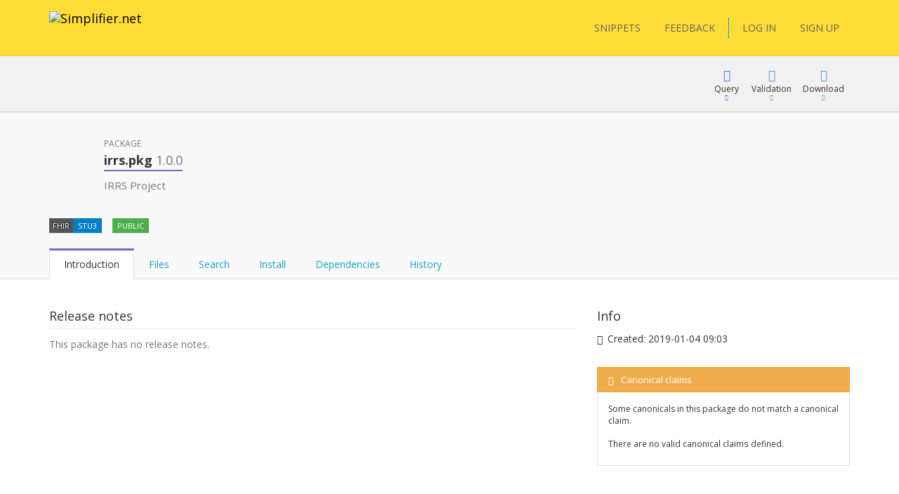

--- FILE ---
content_type: text/javascript
request_url: https://simplifier.net/vite-dist/assets/packages-qz7jdX5I.js
body_size: 1007
content:
var c=Object.defineProperty;var n=(s,e,a)=>e in s?c(s,e,{enumerable:!0,configurable:!0,writable:!0,value:a}):s[e]=a;var r=(s,e,a)=>n(s,typeof e!="symbol"?e+"":e,a);import{R as o}from"./eventRegistration-BT64dhO7.js";import{L as l}from"./loading-DH_MMY1b.js";import{B as g}from"./browserHistory-D788-WNk.js";import{I as h}from"./misc-DtkBhlB7.js";import"./utilities-DciHE6wt.js";class p{constructor(){r(this,"packageName",$("#package-name").val());r(this,"packageVersion",$("#package-version").val());r(this,"packageFeed",$("#package-feed").val());r(this,"selectors",{filesTabHeader:"#view-package .nav-tabs a[href='#files']",filesTabContent:"#view-package .tab-content #files",tabs:"#package-tabs > li > a"});r(this,"urls",{loadFiles:$(this.selectors.filesTabHeader).attr("data-url")});this.registerEvents()}registerEvents(){o.onBody("click",this.selectors.tabs,this.updatePageUrl.bind(this)),o.onBody("click",this.selectors.filesTabHeader,this.loadFiles.bind(this))}updatePageUrl(e){var a=$(e.currentTarget),t=a.attr("href");if(e.originalEvent!==void 0){var i=this.packageFeed!=""?`/feeds/${this.packageFeed}`:"";i=i+`/packages/${this.packageName}/${this.packageVersion}/${t.replace("#","~")}`,g.pushState(i)}}loadFiles(e){e.preventDefault();let a=$(this.selectors.filesTabContent);$.trim(a.html()).length===0&&(l.show(a),$.get(this.urls.loadFiles).then(t=>{if(t.isError){h.showError("Error",`${t.message}: ${t.exceptionMessage}`);return}$(this.selectors.filesTabContent).html(t)}).always(()=>l.hide(a)))}}new p;
